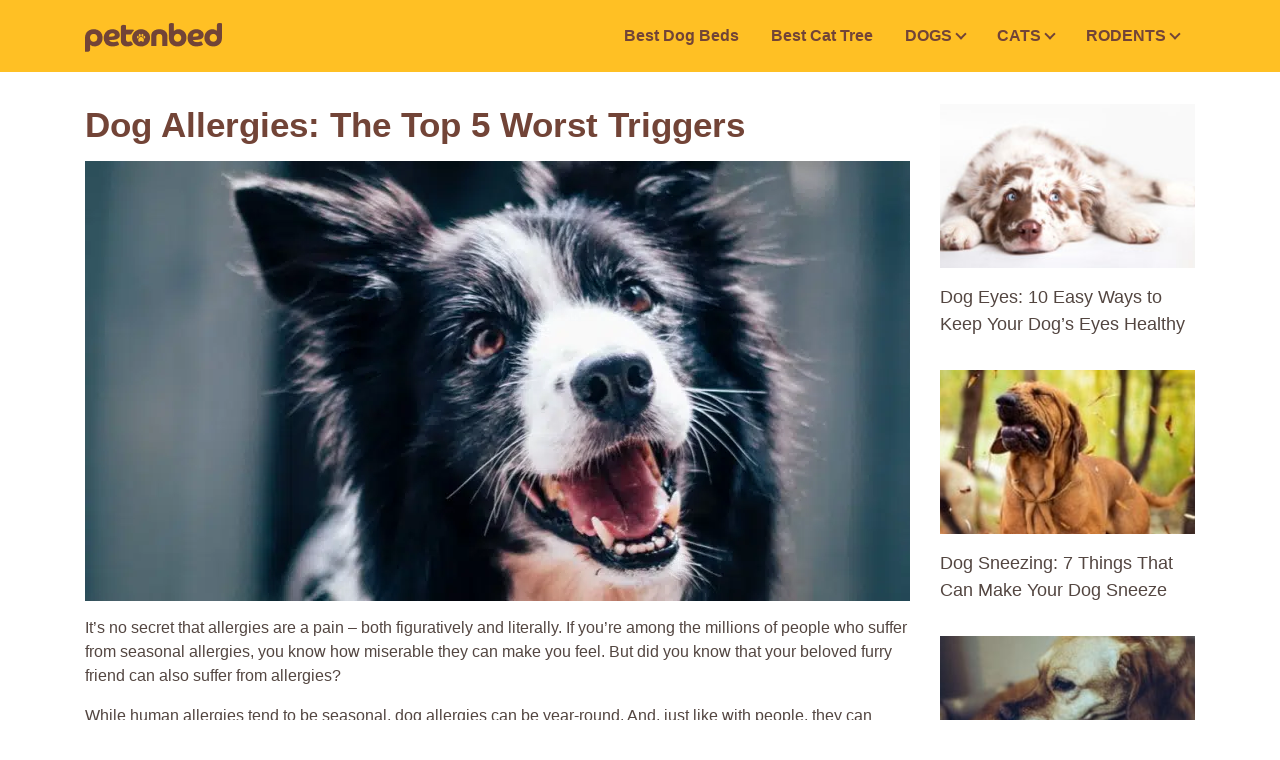

--- FILE ---
content_type: text/html; charset=UTF-8
request_url: https://petonbed.com/dog-allergies-the-top-5-worst-triggers/
body_size: 16817
content:

<!doctype html>
<!--[if !IE]>
<html class="no-js non-ie" lang="en-US"> <![endif]-->
<!--[if IE 7 ]>
<html class="no-js ie7" lang="en-US"> <![endif]-->
<!--[if IE 8 ]>
<html class="no-js ie8" lang="en-US"> <![endif]-->
<!--[if IE 9 ]>
<html class="no-js ie9" lang="en-US"> <![endif]-->
<!--[if gt IE 9]><!-->
<html class="no-js" lang="en-US"> <!--<![endif]-->
<head><meta charset="UTF-8"><script>if(navigator.userAgent.match(/MSIE|Internet Explorer/i)||navigator.userAgent.match(/Trident\/7\..*?rv:11/i)){var href=document.location.href;if(!href.match(/[?&]nowprocket/)){if(href.indexOf("?")==-1){if(href.indexOf("#")==-1){document.location.href=href+"?nowprocket=1"}else{document.location.href=href.replace("#","?nowprocket=1#")}}else{if(href.indexOf("#")==-1){document.location.href=href+"&nowprocket=1"}else{document.location.href=href.replace("#","&nowprocket=1#")}}}}</script><script>class RocketLazyLoadScripts{constructor(){this.triggerEvents=["keydown","mousedown","mousemove","touchmove","touchstart","touchend","wheel"],this.userEventHandler=this._triggerListener.bind(this),this.touchStartHandler=this._onTouchStart.bind(this),this.touchMoveHandler=this._onTouchMove.bind(this),this.touchEndHandler=this._onTouchEnd.bind(this),this.clickHandler=this._onClick.bind(this),this.interceptedClicks=[],window.addEventListener("pageshow",(e=>{this.persisted=e.persisted})),window.addEventListener("DOMContentLoaded",(()=>{this._preconnect3rdParties()})),this.delayedScripts={normal:[],async:[],defer:[]},this.allJQueries=[]}_addUserInteractionListener(e){document.hidden?e._triggerListener():(this.triggerEvents.forEach((t=>window.addEventListener(t,e.userEventHandler,{passive:!0}))),window.addEventListener("touchstart",e.touchStartHandler,{passive:!0}),window.addEventListener("mousedown",e.touchStartHandler),document.addEventListener("visibilitychange",e.userEventHandler))}_removeUserInteractionListener(){this.triggerEvents.forEach((e=>window.removeEventListener(e,this.userEventHandler,{passive:!0}))),document.removeEventListener("visibilitychange",this.userEventHandler)}_onTouchStart(e){"HTML"!==e.target.tagName&&(window.addEventListener("touchend",this.touchEndHandler),window.addEventListener("mouseup",this.touchEndHandler),window.addEventListener("touchmove",this.touchMoveHandler,{passive:!0}),window.addEventListener("mousemove",this.touchMoveHandler),e.target.addEventListener("click",this.clickHandler),this._renameDOMAttribute(e.target,"onclick","rocket-onclick"))}_onTouchMove(e){window.removeEventListener("touchend",this.touchEndHandler),window.removeEventListener("mouseup",this.touchEndHandler),window.removeEventListener("touchmove",this.touchMoveHandler,{passive:!0}),window.removeEventListener("mousemove",this.touchMoveHandler),e.target.removeEventListener("click",this.clickHandler),this._renameDOMAttribute(e.target,"rocket-onclick","onclick")}_onTouchEnd(e){window.removeEventListener("touchend",this.touchEndHandler),window.removeEventListener("mouseup",this.touchEndHandler),window.removeEventListener("touchmove",this.touchMoveHandler,{passive:!0}),window.removeEventListener("mousemove",this.touchMoveHandler)}_onClick(e){e.target.removeEventListener("click",this.clickHandler),this._renameDOMAttribute(e.target,"rocket-onclick","onclick"),this.interceptedClicks.push(e),e.preventDefault(),e.stopPropagation(),e.stopImmediatePropagation()}_replayClicks(){window.removeEventListener("touchstart",this.touchStartHandler,{passive:!0}),window.removeEventListener("mousedown",this.touchStartHandler),this.interceptedClicks.forEach((e=>{e.target.dispatchEvent(new MouseEvent("click",{view:e.view,bubbles:!0,cancelable:!0}))}))}_renameDOMAttribute(e,t,n){e.hasAttribute&&e.hasAttribute(t)&&(event.target.setAttribute(n,event.target.getAttribute(t)),event.target.removeAttribute(t))}_triggerListener(){this._removeUserInteractionListener(this),"loading"===document.readyState?document.addEventListener("DOMContentLoaded",this._loadEverythingNow.bind(this)):this._loadEverythingNow()}_preconnect3rdParties(){let e=[];document.querySelectorAll("script[type=rocketlazyloadscript]").forEach((t=>{if(t.hasAttribute("src")){const n=new URL(t.src).origin;n!==location.origin&&e.push({src:n,crossOrigin:t.crossOrigin||"module"===t.getAttribute("data-rocket-type")})}})),e=[...new Map(e.map((e=>[JSON.stringify(e),e]))).values()],this._batchInjectResourceHints(e,"preconnect")}async _loadEverythingNow(){this.lastBreath=Date.now(),this._delayEventListeners(),this._delayJQueryReady(this),this._handleDocumentWrite(),this._registerAllDelayedScripts(),this._preloadAllScripts(),await this._loadScriptsFromList(this.delayedScripts.normal),await this._loadScriptsFromList(this.delayedScripts.defer),await this._loadScriptsFromList(this.delayedScripts.async);try{await this._triggerDOMContentLoaded(),await this._triggerWindowLoad()}catch(e){}window.dispatchEvent(new Event("rocket-allScriptsLoaded")),this._replayClicks()}_registerAllDelayedScripts(){document.querySelectorAll("script[type=rocketlazyloadscript]").forEach((e=>{e.hasAttribute("src")?e.hasAttribute("async")&&!1!==e.async?this.delayedScripts.async.push(e):e.hasAttribute("defer")&&!1!==e.defer||"module"===e.getAttribute("data-rocket-type")?this.delayedScripts.defer.push(e):this.delayedScripts.normal.push(e):this.delayedScripts.normal.push(e)}))}async _transformScript(e){return await this._littleBreath(),new Promise((t=>{const n=document.createElement("script");[...e.attributes].forEach((e=>{let t=e.nodeName;"type"!==t&&("data-rocket-type"===t&&(t="type"),n.setAttribute(t,e.nodeValue))})),e.hasAttribute("src")?(n.addEventListener("load",t),n.addEventListener("error",t)):(n.text=e.text,t());try{e.parentNode.replaceChild(n,e)}catch(e){t()}}))}async _loadScriptsFromList(e){const t=e.shift();return t?(await this._transformScript(t),this._loadScriptsFromList(e)):Promise.resolve()}_preloadAllScripts(){this._batchInjectResourceHints([...this.delayedScripts.normal,...this.delayedScripts.defer,...this.delayedScripts.async],"preload")}_batchInjectResourceHints(e,t){var n=document.createDocumentFragment();e.forEach((e=>{if(e.src){const i=document.createElement("link");i.href=e.src,i.rel=t,"preconnect"!==t&&(i.as="script"),e.getAttribute&&"module"===e.getAttribute("data-rocket-type")&&(i.crossOrigin=!0),e.crossOrigin&&(i.crossOrigin=e.crossOrigin),n.appendChild(i)}})),document.head.appendChild(n)}_delayEventListeners(){let e={};function t(t,n){!function(t){function n(n){return e[t].eventsToRewrite.indexOf(n)>=0?"rocket-"+n:n}e[t]||(e[t]={originalFunctions:{add:t.addEventListener,remove:t.removeEventListener},eventsToRewrite:[]},t.addEventListener=function(){arguments[0]=n(arguments[0]),e[t].originalFunctions.add.apply(t,arguments)},t.removeEventListener=function(){arguments[0]=n(arguments[0]),e[t].originalFunctions.remove.apply(t,arguments)})}(t),e[t].eventsToRewrite.push(n)}function n(e,t){let n=e[t];Object.defineProperty(e,t,{get:()=>n||function(){},set(i){e["rocket"+t]=n=i}})}t(document,"DOMContentLoaded"),t(window,"DOMContentLoaded"),t(window,"load"),t(window,"pageshow"),t(document,"readystatechange"),n(document,"onreadystatechange"),n(window,"onload"),n(window,"onpageshow")}_delayJQueryReady(e){let t=window.jQuery;Object.defineProperty(window,"jQuery",{get:()=>t,set(n){if(n&&n.fn&&!e.allJQueries.includes(n)){n.fn.ready=n.fn.init.prototype.ready=function(t){e.domReadyFired?t.bind(document)(n):document.addEventListener("rocket-DOMContentLoaded",(()=>t.bind(document)(n)))};const t=n.fn.on;n.fn.on=n.fn.init.prototype.on=function(){if(this[0]===window){function e(e){return e.split(" ").map((e=>"load"===e||0===e.indexOf("load.")?"rocket-jquery-load":e)).join(" ")}"string"==typeof arguments[0]||arguments[0]instanceof String?arguments[0]=e(arguments[0]):"object"==typeof arguments[0]&&Object.keys(arguments[0]).forEach((t=>{delete Object.assign(arguments[0],{[e(t)]:arguments[0][t]})[t]}))}return t.apply(this,arguments),this},e.allJQueries.push(n)}t=n}})}async _triggerDOMContentLoaded(){this.domReadyFired=!0,await this._littleBreath(),document.dispatchEvent(new Event("rocket-DOMContentLoaded")),await this._littleBreath(),window.dispatchEvent(new Event("rocket-DOMContentLoaded")),await this._littleBreath(),document.dispatchEvent(new Event("rocket-readystatechange")),await this._littleBreath(),document.rocketonreadystatechange&&document.rocketonreadystatechange()}async _triggerWindowLoad(){await this._littleBreath(),window.dispatchEvent(new Event("rocket-load")),await this._littleBreath(),window.rocketonload&&window.rocketonload(),await this._littleBreath(),this.allJQueries.forEach((e=>e(window).trigger("rocket-jquery-load"))),await this._littleBreath();const e=new Event("rocket-pageshow");e.persisted=this.persisted,window.dispatchEvent(e),await this._littleBreath(),window.rocketonpageshow&&window.rocketonpageshow({persisted:this.persisted})}_handleDocumentWrite(){const e=new Map;document.write=document.writeln=function(t){const n=document.currentScript,i=document.createRange(),r=n.parentElement;let o=e.get(n);void 0===o&&(o=n.nextSibling,e.set(n,o));const s=document.createDocumentFragment();i.setStart(s,0),s.appendChild(i.createContextualFragment(t)),r.insertBefore(s,o)}}async _littleBreath(){Date.now()-this.lastBreath>45&&(await this._requestAnimFrame(),this.lastBreath=Date.now())}async _requestAnimFrame(){return document.hidden?new Promise((e=>setTimeout(e))):new Promise((e=>requestAnimationFrame(e)))}static run(){const e=new RocketLazyLoadScripts;e._addUserInteractionListener(e)}}RocketLazyLoadScripts.run();</script>
    
    
    <!-- Google tag (gtag.js) -->
    <script type="rocketlazyloadscript" async src="https://www.googletagmanager.com/gtag/js?id=G-ZLWG480ZKY"></script>
    <script type="rocketlazyloadscript">
        window.dataLayer = window.dataLayer || [];
        function gtag(){dataLayer.push(arguments);}
        gtag('js', new Date());

        gtag('config', 'G-ZLWG480ZKY');
    </script>

    <meta name="viewport" content="width=device-width, initial-scale=1">
    <link rel="apple-touch-icon" sizes="57x57" href="/wp-content/uploads/apple-icon-57x57.png">
    <link rel="apple-touch-icon" sizes="60x60" href="/wp-content/uploads/apple-icon-60x60.png">
    <link rel="apple-touch-icon" sizes="72x72" href="/wp-content/uploads/apple-icon-72x72.png">
    <link rel="apple-touch-icon" sizes="76x76" href="/wp-content/uploads/apple-icon-76x76.png">
    <link rel="apple-touch-icon" sizes="114x114" href="/wp-content/uploads/apple-icon-114x114.png">
    <link rel="apple-touch-icon" sizes="120x120" href="/wp-content/uploads/apple-icon-120x120.png">
    <link rel="apple-touch-icon" sizes="144x144" href="/wp-content/uploads/apple-icon-144x144.png">
    <link rel="apple-touch-icon" sizes="152x152" href="/wp-content/uploads/apple-icon-152x152.png">
    <link rel="apple-touch-icon" sizes="180x180" href="/wp-content/uploads/apple-icon-180x180.png">
    <link rel="icon" type="image/png" sizes="192x192"  href="/wp-content/uploads/android-icon-192x192.png">
    <link rel="icon" type="image/png" sizes="32x32" href="/wp-content/uploads/favicon-32x32.png">
    <link rel="icon" type="image/png" sizes="96x96" href="/wp-content/uploads/favicon-96x96.png">
    <link rel="icon" type="image/png" sizes="16x16" href="/wp-content/uploads/favicon-16x16.png">
    <link rel="manifest" href="/manifest.json">
    <meta name="msapplication-TileColor" content="#ffffff">
    <meta name="msapplication-TileImage" content="/wp-content/uploads//ms-icon-144x144.png">
    <meta name="theme-color" content="#ffffff">
    <meta name='robots' content='index, follow, max-image-preview:large, max-snippet:-1, max-video-preview:-1' />
<!-- Hubbub v.2.20.0 https://morehubbub.com/ -->
<meta property="og:locale" content="en_US" />
<meta property="og:type" content="article" />
<meta property="og:title" content="Dog Allergies: The Top 5 Worst Triggers" />
<meta property="og:description" content="This article takes a deep dive into the worst triggers of dog allergies. Buckle up and make sure your beloved pet is safe!" />
<meta property="og:url" content="https://petonbed.com/dog-allergies-the-top-5-worst-triggers/" />
<meta property="og:site_name" content="Pet on Bed" />
<meta property="og:updated_time" content="2022-08-04T16:45:33+00:00" />
<meta property="article:published_time" content="2022-08-03T19:36:10+00:00" />
<meta property="article:modified_time" content="2022-08-04T16:45:33+00:00" />
<meta name="twitter:card" content="summary_large_image" />
<meta name="twitter:title" content="Dog Allergies: The Top 5 Worst Triggers" />
<meta name="twitter:description" content="This article takes a deep dive into the worst triggers of dog allergies. Buckle up and make sure your beloved pet is safe!" />
<meta property="og:image" content="https://petonbed.com/wp-content/uploads/fb-48.jpg" />
<meta name="twitter:image" content="https://petonbed.com/wp-content/uploads/fb-48.jpg" />
<meta property="og:image:width" content="984" />
<meta property="og:image:height" content="572" />
<!-- Hubbub v.2.20.0 https://morehubbub.com/ -->

	<!-- This site is optimized with the Yoast SEO plugin v22.3 - https://yoast.com/wordpress/plugins/seo/ -->
	<title>Dog Allergies: The Top 5 Worst Triggers &#8226; Pet on Bed</title><link rel="stylesheet" href="https://petonbed.com/wp-content/cache/min/1/bc4443494a07742b7465696e5a46e3a4.css" media="all" data-minify="1" />
	<meta name="description" content="This article takes a deep dive into the worst triggers of dog allergies. Buckle up and make sure your beloved pet is safe!" />
	<link rel="canonical" href="https://petonbed.com/dog-allergies-the-top-5-worst-triggers/" />
	<meta name="author" content="PetOnBed" />
	<meta name="twitter:label1" content="Written by" />
	<meta name="twitter:data1" content="PetOnBed" />
	<meta name="twitter:label2" content="Est. reading time" />
	<meta name="twitter:data2" content="8 minutes" />
	<script type="application/ld+json" class="yoast-schema-graph">{"@context":"https://schema.org","@graph":[{"@type":"Article","@id":"https://petonbed.com/dog-allergies-the-top-5-worst-triggers/#article","isPartOf":{"@id":"https://petonbed.com/dog-allergies-the-top-5-worst-triggers/"},"author":{"name":"PetOnBed","@id":"https://petonbed.com/#/schema/person/bf856b2ba4d2de3ee4ff4c49a9589621"},"headline":"Dog Allergies: The Top 5 Worst Triggers","datePublished":"2022-08-03T19:36:10+00:00","dateModified":"2022-08-04T16:45:33+00:00","mainEntityOfPage":{"@id":"https://petonbed.com/dog-allergies-the-top-5-worst-triggers/"},"wordCount":1498,"commentCount":0,"publisher":{"@id":"https://petonbed.com/#organization"},"image":{"@id":"https://petonbed.com/dog-allergies-the-top-5-worst-triggers/#primaryimage"},"thumbnailUrl":"https://petonbed.com/wp-content/uploads/dat5wt-1.jpg","articleSection":["Dogs"],"inLanguage":"en-US","potentialAction":[{"@type":"CommentAction","name":"Comment","target":["https://petonbed.com/dog-allergies-the-top-5-worst-triggers/#respond"]}]},{"@type":"WebPage","@id":"https://petonbed.com/dog-allergies-the-top-5-worst-triggers/","url":"https://petonbed.com/dog-allergies-the-top-5-worst-triggers/","name":"Dog Allergies: The Top 5 Worst Triggers &#8226; Pet on Bed","isPartOf":{"@id":"https://petonbed.com/#website"},"primaryImageOfPage":{"@id":"https://petonbed.com/dog-allergies-the-top-5-worst-triggers/#primaryimage"},"image":{"@id":"https://petonbed.com/dog-allergies-the-top-5-worst-triggers/#primaryimage"},"thumbnailUrl":"https://petonbed.com/wp-content/uploads/dat5wt-1.jpg","datePublished":"2022-08-03T19:36:10+00:00","dateModified":"2022-08-04T16:45:33+00:00","description":"This article takes a deep dive into the worst triggers of dog allergies. Buckle up and make sure your beloved pet is safe!","breadcrumb":{"@id":"https://petonbed.com/dog-allergies-the-top-5-worst-triggers/#breadcrumb"},"inLanguage":"en-US","potentialAction":[{"@type":"ReadAction","target":["https://petonbed.com/dog-allergies-the-top-5-worst-triggers/"]}]},{"@type":"ImageObject","inLanguage":"en-US","@id":"https://petonbed.com/dog-allergies-the-top-5-worst-triggers/#primaryimage","url":"https://petonbed.com/wp-content/uploads/dat5wt-1.jpg","contentUrl":"https://petonbed.com/wp-content/uploads/dat5wt-1.jpg","width":825,"height":440},{"@type":"BreadcrumbList","@id":"https://petonbed.com/dog-allergies-the-top-5-worst-triggers/#breadcrumb","itemListElement":[{"@type":"ListItem","position":1,"name":"Home","item":"https://petonbed.com/"},{"@type":"ListItem","position":2,"name":"Dogs","item":"https://petonbed.com/dogs/"},{"@type":"ListItem","position":3,"name":"Dog Allergies: The Top 5 Worst Triggers"}]},{"@type":"WebSite","@id":"https://petonbed.com/#website","url":"https://petonbed.com/","name":"Pet on Bed","description":"","publisher":{"@id":"https://petonbed.com/#organization"},"potentialAction":[{"@type":"SearchAction","target":{"@type":"EntryPoint","urlTemplate":"https://petonbed.com/?s={search_term_string}"},"query-input":"required name=search_term_string"}],"inLanguage":"en-US"},{"@type":"Organization","@id":"https://petonbed.com/#organization","name":"Pet on Bed","url":"https://petonbed.com/","logo":{"@type":"ImageObject","inLanguage":"en-US","@id":"https://petonbed.com/#/schema/logo/image/","url":"https://petonbed.com/wp-content/uploads/2019/04/petonbed.png","contentUrl":"https://petonbed.com/wp-content/uploads/2019/04/petonbed.png","width":137,"height":29,"caption":"Pet on Bed"},"image":{"@id":"https://petonbed.com/#/schema/logo/image/"},"sameAs":["https://www.facebook.com/petonbed/","https://twitter.com/petonbed","https://www.pinterest.com/petonbed/"]},{"@type":"Person","@id":"https://petonbed.com/#/schema/person/bf856b2ba4d2de3ee4ff4c49a9589621","name":"PetOnBed"}]}</script>
	<!-- / Yoast SEO plugin. -->



<meta name="hubbub-info" description="Hubbub Pro 2.20.0"><style type="text/css"></style><link rel="icon" href="https://petonbed.com/wp-content/uploads/2019/04/Subtract-60x60.png" sizes="32x32" />
<link rel="icon" href="https://petonbed.com/wp-content/uploads/2019/04/Subtract.png" sizes="192x192" />
<link rel="apple-touch-icon" href="https://petonbed.com/wp-content/uploads/2019/04/Subtract.png" />
<meta name="msapplication-TileImage" content="https://petonbed.com/wp-content/uploads/2019/04/Subtract.png" />
<noscript><style id="rocket-lazyload-nojs-css">.rll-youtube-player, [data-lazy-src]{display:none !important;}</style></noscript>    
    </head>

<body class="post-template-default single single-post postid-5822 single-format-standard has-grow-sidebar">
<div id="page" class="hfeed site">

    <header id="masthead" class="site-header" role="banner">
        <div class="container">
            <nav role="navigation" class="navbar navbar-expand-md">
                <div id="logo" class="logo navbar-brand">
                    <a href="https://petonbed.com/"><img src="data:image/svg+xml,%3Csvg%20xmlns='http://www.w3.org/2000/svg'%20viewBox='0%200%20137%2029'%3E%3C/svg%3E" height="29" width="137" alt="Pet on Bed" data-lazy-src="//petonbed.com/wp-content/uploads/2019/04/petonbed.png"/><noscript><img src="//petonbed.com/wp-content/uploads/2019/04/petonbed.png" height="29" width="137" alt="Pet on Bed"/></noscript></a>
                </div>
                <button class="navbar-toggler" type="button" data-toggle="collapse" data-target="#primary-m" aria-controls="primary-m" aria-expanded="false" aria-label="Toggle menu">
                    <span class="navbar-toggler-icon"></span>
                </button>
                <div id="primary-m" class="collapse navbar-collapse"><ul id="menu-main" class="navbar-nav ml-auto"><li id="menu-item-5456" class="menu-item menu-item-type-post_type menu-item-object-page menu-item-5456 nav-item"><a href="https://petonbed.com/best-dog-bed/" class="nav-link">Best Dog Beds</a></li>
<li id="menu-item-5634" class="menu-item menu-item-type-post_type menu-item-object-page menu-item-5634 nav-item"><a href="https://petonbed.com/best-cat-trees/" class="nav-link">Best Cat Tree</a></li>
<li id="menu-item-19" class="menu-item menu-item-type-custom menu-item-object-custom menu-item-has-children menu-item-19 nav-item dropdown"><a href="#" class="nav-link dropdown-toggle" data-toggle="dropdown">DOGS</a>
<div class="dropdown-menu">
<a href="https://petonbed.com/best-dog-bed/" class=" dropdown-item">Top 10 Dog Beds</a><a href="https://petonbed.com/best-dog-collars/" class=" dropdown-item">Best Dog Collars</a><a href="https://petonbed.com/best-dog-leashes/" class=" dropdown-item">Best Dog Leashes</a><a href="https://petonbed.com/top-dog-flea-collars/" class=" dropdown-item">Dog Flea Collar Reviews</a><a href="https://petonbed.com/best-flea-shampoos-for-dogs/" class=" dropdown-item">Flea Shampoos for Dogs</a><a href="https://petonbed.com/best-toothpastes-for-dogs/" class=" dropdown-item">Toothpastes for Dogs</a><a href="https://petonbed.com/best-dog-crate/" class=" dropdown-item">Best Dog Crates</a><a href="https://petonbed.com/best-dog-pet-doors/" class=" dropdown-item">Dog Pet Doors</a><a href="https://petonbed.com/best-dog-litter-box/" class=" dropdown-item">Dog Litter Boxes</a><a href="https://petonbed.com/best-dog-nail-grinders/" class=" dropdown-item">Dog Nail Grinders</a><a href="https://petonbed.com/dogs/breeds/" class=" dropdown-item">Dog Breeds</a></div>
</li>
<li id="menu-item-141" class="menu-item menu-item-type-custom menu-item-object-custom menu-item-has-children menu-item-141 nav-item dropdown"><a href="#" class="nav-link dropdown-toggle" data-toggle="dropdown">CATS</a>
<div class="dropdown-menu">
<a href="https://petonbed.com/best-cat-litter-box/" class=" dropdown-item">Top Cat Litter Boxes</a><a href="https://petonbed.com/best-cat-beds/" class=" dropdown-item">Top Rated Cat Beds</a><a href="https://petonbed.com/best-cat-trees/" class=" dropdown-item">Best Cat Tree Condo</a><a href="https://petonbed.com/cats-flea-collar/" class=" dropdown-item">Best Cats Flea Collar</a><a href="https://petonbed.com/best-cat-shampoos/" class=" dropdown-item">Best Cat Shampoos</a><a href="https://petonbed.com/best-cat-brush/" class=" dropdown-item">Best Cat Brush</a><a href="https://petonbed.com/best-cat-harnesses/" class=" dropdown-item">Best Cat Harnesses</a><a href="https://petonbed.com/best-cat-backpacks/" class=" dropdown-item">Best Cat Backpacks</a><a href="https://petonbed.com/cats/breeds-cats/" class=" dropdown-item">Cat Breeds</a></div>
</li>
<li id="menu-item-142" class="menu-item menu-item-type-custom menu-item-object-custom menu-item-has-children menu-item-142 nav-item dropdown"><a href="#" class="nav-link dropdown-toggle" data-toggle="dropdown">RODENTS</a>
<div class="dropdown-menu">
<a href="https://petonbed.com/best-indoor-rabbit-cages/" class=" dropdown-item">Indoor Rabbit Cages</a><a href="https://petonbed.com/guinea-pigs-cage/" class=" dropdown-item">Guinea Pig’s Cages</a><a href="https://petonbed.com/best-hamster-cages/" class=" dropdown-item">Top 5 Hamster Cages</a><a href="https://petonbed.com/rat-cages/" class=" dropdown-item">Best Rat Cages</a><a href="https://petonbed.com/best-chinchilla-cages/" class=" dropdown-item">Top 6 Chinchilla Cages</a><a href="https://petonbed.com/ferret-cages/" class=" dropdown-item">Best Ferret Cage</a><a href="https://petonbed.com/indoor-rabbit-breeds/" class=" dropdown-item">Indoor Rabbit Breeds</a></div>
</li>
</ul></div>            </nav>
        </div>
    </header><!-- #masthead -->

    <div id="content" class="site-content">

                        <div class="container main-content-area">
            <div class="row side-pull-left">
                <div class="main-content-inner col-sm-12 col-md-9">
                                        

	<div id="primary" class="content-area">
		<main id="main" class="site-main" role="main">

		
			
<article id="post-5822" class="post-5822 post type-post status-publish format-standard has-post-thumbnail category-dogs grow-content-body">
		<div class="post-inner-content">
		<header class="entry-header page-header">

			<h1 class="entry-title ">Dog Allergies: The Top 5 Worst Triggers</h1>

		</header><!-- .entry-header -->

		<div class="entry-content">
			<span id="dpsp-post-content-markup" data-image-pin-it="true"></span><center style="height:0;overflow:hidden;padding-top:53.33%;position:relative;margin:15px 0"><picture decoding="async" style="position:absolute !important;display:block;max-height:100%;left:0;right:0;top:0;margin:auto" data-pin-media="https://petonbed.com/wp-content/uploads/dat5wt-1.jpg">
<source type="image/webp" srcset="https://petonbed.com/wp-content/uploads/dat5wt-1.jpg.webp"/>
<img decoding="async" src="https://petonbed.com/wp-content/uploads/dat5wt-1.jpg" alt="happy border collie" data-pin-media="https://petonbed.com/wp-content/uploads/dat5wt-1.jpg"/>
</picture>
</center>

<p>It&rsquo;s no secret that allergies are a pain &ndash; both figuratively and literally. If you&rsquo;re among the millions of people who suffer from seasonal allergies, you know how miserable they can make you feel. But did you know that your beloved furry friend can also suffer from allergies?</p>

<p>While human allergies tend to be seasonal, dog allergies can be year-round. And, just like with people, they can range from mild to severe. The good news is that, even though your pup can&rsquo;t tell you when they&rsquo;re feeling under the weather, there are some telltale signs to look out for.</p>

<p>The most common symptom of allergies in dogs is itching, which can present itself as incessant scratching, chewing, or licking. If your dog is constantly itching, it&rsquo;s important to take them to the vet to rule out other possible causes, like fleas, before assuming it&rsquo;s an allergy.</p>

<p>Other common symptoms of allergies in dogs include:</p>

<ul class="colored">
    <li>Hot spots (lesions that are red, moist, and inflamed)</li>
    <li>Excessive shedding</li>
    <li>Ear infections</li>
    <li>Gastrointestinal issues like vomiting or diarrhea</li>
    <li>Respiratory problems like sneezing or wheezing</li>
</ul>

<p>If your dog is experiencing any of these symptoms, it&rsquo;s time to take them to the vet for a check-up. Once you&rsquo;ve ruled out other possible causes of their symptoms, your vet can help you figure out if your pup is allergic to something in their environment.</p>

<p>There are a few different types of allergies that can affect dogs, but the most common are <strong>food allergies, environmental allergies</strong> (also called atopic dermatitis), and <strong>contact allergies</strong>. Let&rsquo;s take a closer look at each of these.</p>

<ul class="colored">
    <li>Food allergies</li>
    <li>Environmental allergies</li>
    <li>Contact allergies</li>
</ul>

<h2 class="h3">Food Allergies</h2>

<p>Just like people, <strong>dogs can be allergic to certain foods</strong>. The <a href="https://www.ncbi.nlm.nih.gov/pmc/articles/PMC4710035/">most common</a> food allergens for dogs are proteins, like beef, chicken, lamb, and fish. Grains like wheat, corn, and soy are also common triggers.</p>

<p>If your dog has a food allergy, the symptoms will usually show up within a few hours to a few days after eating the offending food. In some cases, the symptoms may not appear for weeks or even months.</p>

<h2 class="h3">Environmental Allergies</h2>

<p>Environmental allergies, also called atopic dermatitis, are <strong>the most common type of allergy in dogs</strong>. These allergies are usually caused by pollen, mold, dust mites, or other airborne irritants.</p>

<p>Environmental allergies can be seasonal or year-round, depending on the trigger. For example, if your dog is allergic to pollen, their symptoms will likely worsen during peak pollen season. On the other hand, if they&rsquo;re allergic to dust mites, their symptoms will be present year-round.</p>

<h2 class="h3">Contact Allergies</h2>

<p>Contact allergies are <strong>less common than food and environmental allergies</strong>, but they can still affect some dogs. These allergies are caused by contact with a certain substance, like certain chemicals, fabrics, or plants.</p>

<p>If your dog has a contact allergy, their symptoms will usually appear within minutes to hours after coming into contact with the trigger. In some cases, the symptoms may not appear for days or even weeks.</p>

<h2>Top Five Worst Allergy Triggers for Dogs</h2>

<p>Now that you know a little bit more about the different types of allergies that can affect dogs, let&rsquo;s take a look at the top five worst triggers.</p>

<ol>
    <li>Pollen</li>
    <li>Mold</li>
    <li>Dust mites</li>
    <li>Fleas</li>
    <li>Food</li>
</ol>

<h3 class="h5">1. Pollen</h3>

<p>Pollen is one of the <a href="https://www.niehs.nih.gov/health/topics/agents/allergens/pets/index.cfm">most common</a> environmental allergens that affect dogs. If your pup is allergic to pollen, they&rsquo;ll likely have symptoms like <strong>itchiness, sneezing, and runny eyes</strong>.</p>

<p>Pollen allergies can be seasonal or year-round, depending on the type of pollen your dog is allergic to. For example, tree pollen is typically worst in the spring, while grass pollen is usually worst in the summer and fall.</p>

<p>Another thing you should know about pollen is that it can be transported long distances by the wind, so your dog doesn&rsquo;t even have to be outside to be affected.</p>

<h3 class="h5">2. Mold</h3>

<picture decoding="async" style="margin: 15px 0;" data-pin-media="https://petonbed.com/wp-content/uploads/dat5wt-2.jpg">
<source type="image/webp" data-lazy-srcset="https://petonbed.com/wp-content/uploads/dat5wt-2.jpg.webp" srcset="data:image/svg+xml,%3Csvg%20xmlns=&#039;http://www.w3.org/2000/svg&#039;%20viewBox=&#039;0%200%200%200&#039;%3E%3C/svg%3E"/>
<img decoding="async" src="data:image/svg+xml,%3Csvg%20xmlns=&#039;http://www.w3.org/2000/svg&#039;%20viewBox=&#039;0%200%200%200&#039;%3E%3C/svg%3E" alt="Mold" data-pin-media="https://petonbed.com/wp-content/uploads/dat5wt-2.jpg" data-lazy-src="https://petonbed.com/wp-content/uploads/dat5wt-2.jpg"/>
</picture>
<noscript><picture decoding="async" style="margin: 15px 0;" data-pin-media="https://petonbed.com/wp-content/uploads/dat5wt-2.jpg">
<source type="image/webp" srcset="https://petonbed.com/wp-content/uploads/dat5wt-2.jpg.webp"/>
<img decoding="async" src="https://petonbed.com/wp-content/uploads/dat5wt-2.jpg" alt="Mold" data-pin-media="https://petonbed.com/wp-content/uploads/dat5wt-2.jpg"/>
</picture>
</noscript>

<p>Mold is another common environmental allergen that can affect dogs. If your dog is allergic to mold, they may have symptoms like <strong>itchiness, sneezing, coughing, and difficulty breathing</strong>.</p>

<p>Mold allergies can be year-round or seasonal, depending on the type of mold your dog is allergic to. For example, indoor mold spores are usually present year-round, while outdoor mold spores are usually worst in the spring and fall.</p>

<p>Mold is often found in damp, humid places, so it&rsquo;s important to keep your dog away from any areas that may be harboring mold spores. This includes places like basements, garages, and storage sheds.</p>

<h3 class="h5">3. Dust Mites</h3>

<p>Dust mites are tiny creatures that live in dust and other tiny particles. If your dog is allergic to dust mites, they may have symptoms like <strong>itchiness, sneezing, and runny eyes</strong>.</p>

<p>Dust mite allergies are usually year-round, since dust mites are present indoors and outdoors. However, their symptoms may be worse in the winter when people spend more time indoors.</p>

<p>Also, dust mites are often found in bedding, so it&rsquo;s important to wash your dog&rsquo;s bedding regularly in hot water to kill any dust mites that may be present.</p>

<h3 class="h5">4. Fleas</h3>

<picture decoding="async" style="margin: 15px 0;" data-pin-media="https://petonbed.com/wp-content/uploads/dat5wt-3.jpg">
<source type="image/webp" data-lazy-srcset="https://petonbed.com/wp-content/uploads/dat5wt-3.jpg.webp" srcset="data:image/svg+xml,%3Csvg%20xmlns=&#039;http://www.w3.org/2000/svg&#039;%20viewBox=&#039;0%200%200%200&#039;%3E%3C/svg%3E"/>
<img decoding="async" src="data:image/svg+xml,%3Csvg%20xmlns=&#039;http://www.w3.org/2000/svg&#039;%20viewBox=&#039;0%200%200%200&#039;%3E%3C/svg%3E" alt="Flea" data-pin-media="https://petonbed.com/wp-content/uploads/dat5wt-3.jpg" data-lazy-src="https://petonbed.com/wp-content/uploads/dat5wt-3.jpg"/>
</picture>
<noscript><picture decoding="async" style="margin: 15px 0;" data-pin-media="https://petonbed.com/wp-content/uploads/dat5wt-3.jpg">
<source type="image/webp" srcset="https://petonbed.com/wp-content/uploads/dat5wt-3.jpg.webp"/>
<img decoding="async" src="https://petonbed.com/wp-content/uploads/dat5wt-3.jpg" alt="Flea" data-pin-media="https://petonbed.com/wp-content/uploads/dat5wt-3.jpg"/>
</picture>
</noscript>

<p>Fleas are small insects that bite animals to feed on their blood. If your dog is allergic to flea bites, they may have symptoms like <strong>itching, biting, and hot spots</strong>.</p>

<p>Flea allergies are usually seasonal, since fleas are most common in the warmer months. However, if your dog lives in an area with a warm climate, they may have flea allergies year-round.</p>

<p>Another thing to keep in mind is that fleas can often be found in grassy or wooded areas, so it&rsquo;s important to keep your dog away from these areas if possible. Make sure to find the best shampoo for fleas <a href="https://petonbed.com/best-flea-shampoos-for-dogs/">if your dog is infected</a>.</p>

<h3 class="h5">5. Food</h3>

<p>Food allergies are less common than environmental and contact allergies, but they can still affect some dogs. The most common food allergens for dogs are <strong>proteins, like beef, chicken, lamb, and fish</strong>. Grains like wheat, corn, and soy are also common triggers.</p>

<p>If your dog has a food allergy, the symptoms will usually show up within a few hours to a few days after eating the offending food. In some cases, the symptoms may not appear for weeks or even months.</p>

<p>Also, it&rsquo;s important to know that food allergies can be very serious, so if you think your dog may have a food allergy, it&rsquo;s important to talk to your veterinarian so you can <a href="https://dogfoodheaven.com/food/health/allergies/">find the right food</a>. They can help you figure out if your dog has a food allergy and how to best manage it.</p>

<h2>Treating Allergies in Dogs</h2>

<p>If your dog has allergies, there are a few things you can do to help them feel better.</p>

<p>First, if your dog has seasonal allergies, you can try to avoid their triggers by keeping them indoors during peak allergy season. This may not be possible if your dog is allergic to something like pollen, but it can help if they&rsquo;re allergic to dust mites or fleas. Flea collars can <a href="https://petonbed.com/top-dog-flea-collars/">also be helpful</a>.</p>

<p>Second, you can give your dog antihistamines to help relieve their symptoms. Antihistamines work by blocking the histamine response, which helps to reduce itching, sneezing, and runny eyes.</p>

<p>Third, if your dog has a food allergy, you can try switching them to a hypoallergenic diet. Hypoallergenic diets are made with ingredients that are less likely to trigger allergies.</p>

<p>Finally, if your dog&rsquo;s allergies are severe, you may need to give them corticosteroids to help relieve their symptoms. Corticosteroids work by reducing inflammation and swelling. They can be given orally, topically, or by injection.</p>

<h2>Dog Allergies Treatment Checklist</h2>

<p>If your dog has allergies, there are a few things you can do to help them feel better. Here&rsquo;s a checklist of things you can do:</p>

<ul class="colored">
    <li>Keep your dog indoors during peak allergy season.</li>
    <li>Give your dog antihistamines.</li>
    <li>Switch your dog to a hypoallergenic diet.</li>
    <li>Give your dog corticosteroids.</li>
</ul>

<p>Do you think your dog may have allergies? Check out this quiz to find out.</p>

<ol>
    <li>Does your dog itch or scratch more than normal?</li>
    <li>Does your dog have a runny nose or watery eyes?</li>
    <li>Does your dog sneeze or cough more than normal?</li>
    <li>Does your dog have hot spots or bald patches?</li>
    <li>Does your dog seem withdrawn or tired?</li>
    <li>Does your dog seem uncomfortable or in pain?</li>
    <li>Has your dog&rsquo;s appetite changed?</li>
    <li>Has your dog&rsquo;s weight changed?</li>
    <li>Are you seeing any other changes in your dog&rsquo;s behavior or appearance?</li>
</ol>

<p>If you answered yes to any of these questions, your dog may have allergies. Talk to your vet about the best way to treat your dog&rsquo;s allergies. Don&rsquo;t hesitate to reach out because it can make a world of difference in the treatment process.</p>

<p>With the right treatment, your dog can live a happy and healthy life, even with allergies. We hope this article has been helpful in giving you some information about dog allergies and how to treat them. Stay safe and healthy, everyone!</p>
					</div><!-- .entry-content -->

		<footer class="entry-meta">
            <span class="posted-on pull-right"><time class="entry-date updated" datetime="2022-08-04T16:45:33+00:00">August 4, 2022</time></span>
	    	
		</footer><!-- .entry-meta -->
	</div>

	
</article><!-- #post-## -->

            	<nav class="navigation post-navigation" role="navigation">
		<div class="nav-links">
			<div class="nav-previous"><a href="https://petonbed.com/feeding-and-diet-tips-for-your-new-puppy/" rel="prev"><span>&#10094;</span> 10 Feeding and Diet Tips for Your New Puppy</a></div><div class="nav-next"><a href="https://petonbed.com/10-tips-for-keeping-your-home-clean-with-a-dog/" rel="next">10 Tips for Keeping Your Home Clean With a Dog <span>&#10095;</span></a></div>		</div><!-- .nav-links -->
	</nav><!-- .navigation -->
	
			<div id="comments">
    



	<div id="respond" class="comment-respond">
		<h3 id="reply-title" class="comment-reply-title">Leave a Reply <small><a rel="nofollow" id="cancel-comment-reply-link" href="/dog-allergies-the-top-5-worst-triggers/#respond" style="display:none;">Cancel reply</a></small></h3><form action="https://petonbed.com/wp-comments-post.php" method="post" id="commentform" class="comment-form" name="commentForm" onsubmit="return validateForm();" novalidate><p class="comment-notes"><span id="email-notes">Your email address will not be published.</span> <span class="required-field-message">Required fields are marked <span class="required">*</span></span></p><div class="form-group"><label for="comment">Comment</label><span>*</span><textarea id="comment" class="form-control" name="comment" rows="3" aria-required="true"></textarea><p id="d3" class="text-danger"></p></div><div class="form-group"><label for="author">Name</label> <span>*</span><input id="author" name="author" class="form-control" type="text" value="" size="30" aria-required='true' /><p id="d1" class="text-danger"></p></div>
<div class="form-group"><label for="email">Email</label> <span>*</span><input id="email" name="email" class="form-control" type="text" value="" size="30" aria-required='true' /><p id="d2" class="text-danger"></p></div>

<p class="aiowps-captcha hide-when-displaying-tfa-input"><label for="aiowps-captcha-answer">Please enter an answer in digits:</label><div class="aiowps-captcha-equation hide-when-displaying-tfa-input"><strong>5 &#43; 2 = <input type="hidden" name="aiowps-captcha-string-info" class="aiowps-captcha-string-info" value="x0xwl2gjru" /><input type="hidden" name="aiowps-captcha-temp-string" class="aiowps-captcha-temp-string" value="1744304609" /><input type="text" size="2" class="aiowps-captcha-answer" name="aiowps-captcha-answer" value="" autocomplete="off" /></strong></div></p><p class="form-submit"><input name="submit" type="submit" id="submit" class="btn btn-default" value="Post Comment" /> <input type='hidden' name='comment_post_ID' value='5822' id='comment_post_ID' />
<input type='hidden' name='comment_parent' id='comment_parent' value='0' />
</p> <p class="comment-form-aios-antibot-keys"><input type="hidden" name="vjhdjqgy" value="6y5q923vjsl6" ><input type="hidden" name="bceweo6l" value="34jzh19t7v4n" ><input type="hidden" name="2njxxzmw" value="pj22wiepselj" ></p></form>	</div><!-- #respond -->
	
<script type="rocketlazyloadscript">
    /* basic javascript form validation */
    function validateForm() {
        var form 	=  document.forms["commentForm"];
        x 		= form["author"].value,
            y 		= form["email"].value,
            z 		= form["comment"].value,
            flag 	= true,
            d1 		= document.getElementById("d1"),
            d2 		= document.getElementById("d2"),
            d3 		= document.getElementById("d3");

        if (x == null || x == "") {
            d1.innerHTML = "Name is required";
            z = false;
        } else {
            d1.innerHTML = "";
        }

        if (y == null || y == "") {
            d2.innerHTML = "Email is required";
            z = false;
        } else {
            d2.innerHTML = "";
        }

        if (z == null || z == "") {
            d3.innerHTML = "Comment is required";
            z = false;
        } else {
            d3.innerHTML = "";
        }

        if (z == false) {
            return false;
        }

    }
</script>


</div>
		
		</main><!-- #main -->
	</div><!-- #primary -->

</div>
<div id="secondary" class="widget-area col-sm-12 col-md-3" role="complementary">

            <nav class="well">
            <ul class="related-p">
                                    <li>
                        <a href="https://petonbed.com/easy-ways-to-keep-your-dogs-eyes-healthy/" rel="bookmark">
                            <div data-bg="https://petonbed.com/wp-content/uploads/dogeyes1-1-300x160.jpg" class="related-p-img rocket-lazyload" style=""></div>
                            <div>Dog Eyes: 10 Easy Ways to Keep Your Dog&#8217;s Eyes Healthy</div>
                        </a>
                    </li>

                                    <li>
                        <a href="https://petonbed.com/dog-sneezing/" rel="bookmark">
                            <div data-bg="https://petonbed.com/wp-content/uploads/Dog-Sneezing-825-300x145.jpg" class="related-p-img rocket-lazyload" style=""></div>
                            <div>Dog Sneezing: 7 Things That Can Make Your Dog Sneeze</div>
                        </a>
                    </li>

                                    <li>
                        <a href="https://petonbed.com/top-dog-flea-collars/" rel="bookmark">
                            <div data-bg="https://petonbed.com/wp-content/uploads/dog-flea-collar-header-300x169.jpg" class="related-p-img rocket-lazyload" style=""></div>
                            <div>Top 6 Best Dog Flea Collar Reviews for 2024</div>
                        </a>
                    </li>

                            </ul>
        </nav>
    
    

    

    <div id="main-sidebar" class="well">
                    </div>

</div><!-- #secondary -->
		</div><!-- close .row -->
	</div><!-- close .container -->
</div><!-- close .site-content -->

	<div id="footer-area">
		<!--<div class="container footer-inner">
			<div class="row">
							</div>
		</div>-->
		<footer id="colophon" class="site-footer">
            <div class="container">
                <div class="row">
                    <div class="col-lg-2 col-md-4">
                        <div style="line-height:42px;font-weight:bold">COMPANY</div>
                        <nav>
                            <ul id="menu-footer-menu" class="nav footer-nav clearfix"><li id="menu-item-109" class="menu-item menu-item-type-post_type menu-item-object-page menu-item-109"><a href="https://petonbed.com/contact-us/">Contact Us</a></li>
<li id="menu-item-161" class="menu-item menu-item-type-post_type menu-item-object-page menu-item-161"><a href="https://petonbed.com/about-us/">About Us</a></li>
<li id="menu-item-166" class="menu-item menu-item-type-post_type menu-item-object-page menu-item-privacy-policy menu-item-166"><a rel="privacy-policy" href="https://petonbed.com/privacy-policy/">Privacy Policy</a></li>
<li id="menu-item-5479" class="menu-item menu-item-type-post_type menu-item-object-page menu-item-5479"><a href="https://petonbed.com/scholarship-opportunity/">Scholarship</a></li>
</ul>                        </nav>
                    </div>
                    <div class="col-lg-2 col-md-4">
                        <div style="line-height:42px;font-weight:bold">ARTICLES</div>
                        <nav role="navigation">
                            <ul class="nav footer-nav">
                                <li><a class="menu-item" href="/dogs/">Dogs</a></li>
								<li><a class="menu-item" href="/cats/">Cats</a></li>
                                <li><a class="menu-item" href="/rodents/">Rodents</a></li>
                            </ul>
                        </nav>
                    </div>
                    <div class="col-lg-4 col-md-4">
                        <!-- social icons -->
                        <div style="line-height:42px;font-weight:bold">FOLLOW US</div>
                        <div class="social-icons">
                            <a href="https://www.facebook.com/petonbed/" target="_blank"><span class="facebook"></span></a>
                            <a href="https://www.pinterest.com/petonbed/" target="_blank"><span class="pinterest"></span></a>
                            <a href="https://twitter.com/petonbed" target="_blank"><span class="twitter"></span></a>
                        </div><!-- end social icons -->
                        <div>
                            <a href="//www.dmca.com/Protection/Status.aspx?ID=882bbf14-2a46-4698-b03a-1d23cd1854fa" title="DMCA.com Protection Status" class="dmca-badge"> <img src="data:image/svg+xml,%3Csvg%20xmlns='http://www.w3.org/2000/svg'%20viewBox='0%200%200%200'%3E%3C/svg%3E"  alt="DMCA.com Protection Status" data-lazy-src="https://images.dmca.com/Badges/_dmca_premi_badge_4.png?ID=882bbf14-2a46-4698-b03a-1d23cd1854fa" /><noscript><img src ="https://images.dmca.com/Badges/_dmca_premi_badge_4.png?ID=882bbf14-2a46-4698-b03a-1d23cd1854fa"  alt="DMCA.com Protection Status" /></noscript></a>  <script type="rocketlazyloadscript" data-minify="1" src="https://petonbed.com/wp-content/cache/min/1/Badges/DMCABadgeHelper.min.js?ver=1702548910" defer> </script>
                        </div>
                        <div style="margin:15px 0" class="copyright">
                            Copyright © 2025 PetOnBed.com
                                                    </div>
                    </div>
                    <div class="col-lg-4">
                        <img style="margin:15px 0" src="data:image/svg+xml,%3Csvg%20xmlns='http://www.w3.org/2000/svg'%20viewBox='0%200%200%200'%3E%3C/svg%3E" alt="" data-lazy-src="https://petonbed.com/wp-content/uploads/AmzAP.png"><noscript><img style="margin:15px 0" src="https://petonbed.com/wp-content/uploads/AmzAP.png" alt=""></noscript>
                    </div>
                </div>
            </div>
			<div id="scroll-to-top" class="scroll-to-top" style="display:none"><span class="arr arr-up"></span></div><!-- .scroll-to-top -->
		</footer><!-- #colophon -->
	</div>
</div><!-- #page -->
<div id="mv-grow-data" data-settings='{&quot;floatingSidebar&quot;:{&quot;stopSelector&quot;:false},&quot;general&quot;:{&quot;contentSelector&quot;:false,&quot;show_count&quot;:{&quot;content&quot;:false,&quot;sidebar&quot;:false,&quot;pop_up&quot;:false,&quot;sticky_bar&quot;:false},&quot;isTrellis&quot;:false},&quot;post&quot;:{&quot;ID&quot;:5822,&quot;categories&quot;:[{&quot;ID&quot;:4}]},&quot;shareCounts&quot;:{&quot;facebook&quot;:0,&quot;pinterest&quot;:2,&quot;reddit&quot;:0,&quot;twitter&quot;:0},&quot;shouldRun&quot;:true,&quot;utmParams&quot;:[],&quot;pinterest&quot;:{&quot;pinDescriptionSource&quot;:&quot;image_alt_tag&quot;,&quot;pinDescription&quot;:&quot;This article takes a deep dive into the worst triggers of dog allergies. Buckle up and make sure your beloved pet is safe! #dogallergies #dogs #petonbed&quot;,&quot;pinTitle&quot;:null,&quot;pinImageURL&quot;:&quot;https:\/\/petonbed.com\/wp-content\/uploads\/pin_3-4.jpg&quot;,&quot;pinnableImages&quot;:&quot;post_images&quot;,&quot;postImageHidden&quot;:null,&quot;postImageHiddenMultiple&quot;:null,&quot;lazyLoadCompatibility&quot;:&quot;yes&quot;,&quot;buttonPosition&quot;:&quot;bottom-left&quot;,&quot;buttonShape&quot;:&quot;circle&quot;,&quot;showButtonLabel&quot;:null,&quot;buttonLabelText&quot;:&quot;Save&quot;,&quot;buttonShareBehavior&quot;:&quot;all_images&quot;,&quot;hoverButtonShareBehavior&quot;:&quot;hover_image&quot;,&quot;minimumImageWidth&quot;:&quot;400&quot;,&quot;minimumImageHeight&quot;:&quot;200&quot;,&quot;showImageOverlay&quot;:null,&quot;postTypeDisplay&quot;:[&quot;post&quot;,&quot;page&quot;],&quot;imagePinIt&quot;:&quot;1&quot;,&quot;hasContent&quot;:&quot;1&quot;,&quot;shareURL&quot;:&quot;https:\/\/petonbed.com\/dog-allergies-the-top-5-worst-triggers\/&quot;,&quot;bypassClasses&quot;:[&quot;mv-grow-bypass&quot;,&quot;no_pin&quot;],&quot;bypassDenyClasses&quot;:[&quot;dpsp-post-pinterest-image-hidden-inner&quot;,&quot;mv-create-pinterest&quot;],&quot;ignoreSelectors&quot;:[],&quot;hoverButtonIgnoreClasses&quot;:[&quot;lazyloaded&quot;,&quot;lazyload&quot;,&quot;td-animation-stack&quot;,&quot;ezlazyloaded&quot;,&quot;penci-lazy&quot;,&quot;ut-lazy&quot;,&quot;ut-image-loaded&quot;,&quot;ut-animated-image&quot;],&quot;disableIframes&quot;:null}}'></div><aside id="dpsp-floating-sidebar" aria-label="social sharing sidebar" class="dpsp-shape-rounded dpsp-size-small   dpsp-hide-on-mobile dpsp-position-left dpsp-button-style-1 dpsp-no-animation" data-trigger-scroll="false">
	
<div class="dpsp-total-share-wrapper">
	<span class="dpsp-icon-total-share"><svg version="1.1" xmlns="http://www.w3.org/2000/svg" width="32" height="32" viewBox="0 0 26 32"><path d="M20.8 20.8q1.984 0 3.392 1.376t1.408 3.424q0 1.984-1.408 3.392t-3.392 1.408-3.392-1.408-1.408-3.392q0-0.192 0.032-0.448t0.032-0.384l-8.32-4.992q-1.344 1.024-2.944 1.024-1.984 0-3.392-1.408t-1.408-3.392 1.408-3.392 3.392-1.408q1.728 0 2.944 0.96l8.32-4.992q0-0.128-0.032-0.384t-0.032-0.384q0-1.984 1.408-3.392t3.392-1.408 3.392 1.376 1.408 3.424q0 1.984-1.408 3.392t-3.392 1.408q-1.664 0-2.88-1.024l-8.384 4.992q0.064 0.256 0.064 0.832 0 0.512-0.064 0.768l8.384 4.992q1.152-0.96 2.88-0.96z"></path></svg></span>
	<span class="dpsp-total-share-count">2</span>
	<span>shares</span>
</div>
<ul class="dpsp-networks-btns-wrapper dpsp-networks-btns-share dpsp-networks-btns-sidebar  dpsp-has-button-icon-animation">
<li class="dpsp-network-list-item dpsp-network-list-item-facebook">
	<a rel="nofollow noopener" href="https://www.facebook.com/sharer/sharer.php?u=https%3A%2F%2Fpetonbed.com%2Fdog-allergies-the-top-5-worst-triggers%2F&#038;t=Dog%20Allergies%3A%20The%20Top%205%20Worst%20Triggers" class="dpsp-network-btn dpsp-facebook dpsp-no-label dpsp-first" target="_blank" aria-label="Share on Facebook" title="Share on Facebook">	<span class="dpsp-network-icon ">
		<span class="dpsp-network-icon-inner"><svg version="1.1" xmlns="http://www.w3.org/2000/svg" width="32" height="32" viewBox="0 0 18 32"><path d="M17.12 0.224v4.704h-2.784q-1.536 0-2.080 0.64t-0.544 1.92v3.392h5.248l-0.704 5.28h-4.544v13.568h-5.472v-13.568h-4.544v-5.28h4.544v-3.904q0-3.328 1.856-5.152t4.96-1.824q2.624 0 4.064 0.224z"></path></svg></span>
	</span>
	</a></li>

<li class="dpsp-network-list-item dpsp-network-list-item-x">
	<a rel="nofollow noopener" href="https://x.com/intent/tweet?text=Dog%20Allergies%3A%20The%20Top%205%20Worst%20Triggers&#038;url=https%3A%2F%2Fpetonbed.com%2Fdog-allergies-the-top-5-worst-triggers%2F" class="dpsp-network-btn dpsp-x dpsp-no-label" target="_blank" aria-label="Share on X" title="Share on X">	<span class="dpsp-network-icon ">
		<span class="dpsp-network-icon-inner"><svg version="1.1" xmlns="http://www.w3.org/2000/svg" width="32" height="32" viewBox="0 0 32 30"><path d="M30.3 29.7L18.5 12.4l0 0L29.2 0h-3.6l-8.7 10.1L10 0H0.6l11.1 16.1l0 0L0 29.7h3.6l9.7-11.2L21 29.7H30.3z M8.6 2.7 L25.2 27h-2.8L5.7 2.7H8.6z"></path></svg></span>
	</span>
	</a></li>

<li class="dpsp-network-list-item dpsp-network-list-item-pinterest">
	<button data-href="#" class="dpsp-network-btn dpsp-pinterest dpsp-no-label" aria-label="Save to Pinterest" title="Save to Pinterest">	<span class="dpsp-network-icon ">
		<span class="dpsp-network-icon-inner"><svg version="1.1" xmlns="http://www.w3.org/2000/svg" width="32" height="32" viewBox="0 0 23 32"><path d="M0 10.656q0-1.92 0.672-3.616t1.856-2.976 2.72-2.208 3.296-1.408 3.616-0.448q2.816 0 5.248 1.184t3.936 3.456 1.504 5.12q0 1.728-0.32 3.36t-1.088 3.168-1.792 2.656-2.56 1.856-3.392 0.672q-1.216 0-2.4-0.576t-1.728-1.568q-0.16 0.704-0.48 2.016t-0.448 1.696-0.352 1.28-0.48 1.248-0.544 1.12-0.832 1.408-1.12 1.536l-0.224 0.096-0.16-0.192q-0.288-2.816-0.288-3.36 0-1.632 0.384-3.68t1.184-5.152 0.928-3.616q-0.576-1.152-0.576-3.008 0-1.504 0.928-2.784t2.368-1.312q1.088 0 1.696 0.736t0.608 1.824q0 1.184-0.768 3.392t-0.8 3.36q0 1.12 0.8 1.856t1.952 0.736q0.992 0 1.824-0.448t1.408-1.216 0.992-1.696 0.672-1.952 0.352-1.984 0.128-1.792q0-3.072-1.952-4.8t-5.12-1.728q-3.552 0-5.952 2.304t-2.4 5.856q0 0.8 0.224 1.536t0.48 1.152 0.48 0.832 0.224 0.544q0 0.48-0.256 1.28t-0.672 0.8q-0.032 0-0.288-0.032-0.928-0.288-1.632-0.992t-1.088-1.696-0.576-1.92-0.192-1.92z"></path></svg></span>
	</span>
	</button></li>

<li class="dpsp-network-list-item dpsp-network-list-item-reddit">
	<a rel="nofollow noopener" href="https://www.reddit.com/submit?url=https%3A%2F%2Fpetonbed.com%2Fdog-allergies-the-top-5-worst-triggers%2F&#038;title=Dog%20Allergies%3A%20The%20Top%205%20Worst%20Triggers" class="dpsp-network-btn dpsp-reddit dpsp-no-label dpsp-last" target="_blank" aria-label="Share on Reddit" title="Share on Reddit">	<span class="dpsp-network-icon ">
		<span class="dpsp-network-icon-inner"><svg version="1.1" xmlns="http://www.w3.org/2000/svg" width="32" height="32" viewBox="0 0 32 32"><path d="M0 15.616q0-0.736 0.288-1.408t0.768-1.184 1.152-0.8 1.472-0.288q1.376 0 2.368 0.928 1.888-1.184 4.32-1.888t5.184-0.8l2.56-7.296 6.272 1.504q0.288-0.832 1.056-1.344t1.696-0.544q1.248 0 2.144 0.864t0.896 2.144-0.896 2.112-2.112 0.864-2.144-0.864-0.896-2.112l-5.248-1.248-2.144 5.92q2.688 0.128 5.024 0.864t4.128 1.824q1.056-0.928 2.432-0.928 0.736 0 1.44 0.288t1.184 0.8 0.768 1.184 0.288 1.408q0 0.992-0.48 1.824t-1.28 1.312q0.128 0.544 0.128 1.12 0 1.92-1.12 3.712t-3.104 3.104-4.576 2.048-5.632 0.768q-2.944 0-5.568-0.768t-4.576-2.048-3.104-3.104-1.12-3.712q0-0.32 0.064-0.64 0-0.288 0.064-0.544-0.768-0.512-1.216-1.28t-0.48-1.792zM2.752 19.872q0 1.76 1.024 3.264t2.816 2.688 4.224 1.824 5.152 0.672 5.12-0.672 4.224-1.824 2.848-2.688 1.024-3.264-1.024-3.328-2.848-2.72-4.224-1.792-5.12-0.672-5.152 0.672-4.224 1.792-2.816 2.72-1.024 3.328zM9.12 18.144q0-0.896 0.704-1.6t1.6-0.672 1.6 0.672 0.672 1.6-0.672 1.568-1.6 0.672-1.6-0.672-0.704-1.568zM10.816 23.424q0.384-0.32 1.056 0.256 0.192 0.192 0.416 0.32t0.448 0.224 0.416 0.16 0.448 0.096 0.416 0.096 0.448 0.096 0.448 0.064 0.48 0.032 0.544 0.032q2.432-0.128 4.256-1.12 0.672-0.64 1.12-0.256 0.32 0.576-0.384 1.12-1.856 1.44-4.992 1.44-3.36-0.064-4.864-1.44-0.832-0.608-0.256-1.12zM18.56 18.112q0-0.928 0.672-1.6t1.6-0.64 1.632 0.64 0.672 1.6-0.672 1.6-1.632 0.672-1.6-0.672-0.672-1.6z"></path></svg></span>
	</span>
	</a></li>
</ul></aside>



<style id='dpsp-frontend-style-pro-inline-css' type='text/css'>

			@media screen and ( max-width : 986px ) {
				aside#dpsp-floating-sidebar.dpsp-hide-on-mobile.opened {
					display: none;
				}
			}
			
			@media screen and ( max-width : 986px ) {
				aside#dpsp-floating-sidebar.dpsp-hide-on-mobile.opened {
					display: none;
				}
			}
			
</style>
<style id='rocket-lazyload-inline-css' type='text/css'>
.rll-youtube-player{position:relative;padding-bottom:56.23%;height:0;overflow:hidden;max-width:100%;}.rll-youtube-player:focus-within{outline: 2px solid currentColor;outline-offset: 5px;}.rll-youtube-player iframe{position:absolute;top:0;left:0;width:100%;height:100%;z-index:100;background:0 0}.rll-youtube-player img{bottom:0;display:block;left:0;margin:auto;max-width:100%;width:100%;position:absolute;right:0;top:0;border:none;height:auto;-webkit-transition:.4s all;-moz-transition:.4s all;transition:.4s all}.rll-youtube-player img:hover{-webkit-filter:brightness(75%)}.rll-youtube-player .play{height:100%;width:100%;left:0;top:0;position:absolute;background:url(https://petonbed.com/wp-content/plugins/wp-rocket/assets/img/youtube.png) no-repeat center;background-color: transparent !important;cursor:pointer;border:none;}
</style>
<script type="rocketlazyloadscript" data-rocket-type="text/javascript" id="dpsp-frontend-js-pro-js-before">
/* <![CDATA[ */
		var dpsp_pin_button_data = {"pin_description_source":"image_alt_tag","pinterest_pinnable_images":"post_images","pinterest_button_share_behavior":"all_images","lazy_load_compatibility":"yes","button_position":"bottom_left","button_shape":"circle","minimum_image_width":"400","minimum_image_height":"200","button_text_label":"Save","button_share_behavior":"hover_image","post_type_display":["post","page"],"pinterest_description":"This article takes a deep dive into the worst triggers of dog allergies. Buckle up and make sure your beloved pet is safe! #dogallergies #dogs #petonbed","pinterest_image_url":"https:\/\/petonbed.com\/wp-content\/uploads\/pin_3-4.jpg"}
	
/* ]]> */
</script>
<script type="rocketlazyloadscript" data-minify="1" data-rocket-type="text/javascript" async data-noptimize src="https://petonbed.com/wp-content/cache/min/1/wp-content/plugins/social-pug/assets/dist/front-end-pro.js?ver=1708247581" id="dpsp-frontend-js-pro-js"></script>
<script>window.lazyLoadOptions=[{elements_selector:"img[data-lazy-src],.rocket-lazyload,iframe[data-lazy-src]",data_src:"lazy-src",data_srcset:"lazy-srcset",data_sizes:"lazy-sizes",class_loading:"lazyloading",class_loaded:"lazyloaded",threshold:300,callback_loaded:function(element){if(element.tagName==="IFRAME"&&element.dataset.rocketLazyload=="fitvidscompatible"){if(element.classList.contains("lazyloaded")){if(typeof window.jQuery!="undefined"){if(jQuery.fn.fitVids){jQuery(element).parent().fitVids()}}}}}},{elements_selector:".rocket-lazyload",data_src:"lazy-src",data_srcset:"lazy-srcset",data_sizes:"lazy-sizes",class_loading:"lazyloading",class_loaded:"lazyloaded",threshold:300,}];window.addEventListener('LazyLoad::Initialized',function(e){var lazyLoadInstance=e.detail.instance;if(window.MutationObserver){var observer=new MutationObserver(function(mutations){var image_count=0;var iframe_count=0;var rocketlazy_count=0;mutations.forEach(function(mutation){for(var i=0;i<mutation.addedNodes.length;i++){if(typeof mutation.addedNodes[i].getElementsByTagName!=='function'){continue}
if(typeof mutation.addedNodes[i].getElementsByClassName!=='function'){continue}
images=mutation.addedNodes[i].getElementsByTagName('img');is_image=mutation.addedNodes[i].tagName=="IMG";iframes=mutation.addedNodes[i].getElementsByTagName('iframe');is_iframe=mutation.addedNodes[i].tagName=="IFRAME";rocket_lazy=mutation.addedNodes[i].getElementsByClassName('rocket-lazyload');image_count+=images.length;iframe_count+=iframes.length;rocketlazy_count+=rocket_lazy.length;if(is_image){image_count+=1}
if(is_iframe){iframe_count+=1}}});if(image_count>0||iframe_count>0||rocketlazy_count>0){lazyLoadInstance.update()}});var b=document.getElementsByTagName("body")[0];var config={childList:!0,subtree:!0};observer.observe(b,config)}},!1)</script><script data-no-minify="1" async src="https://petonbed.com/wp-content/plugins/wp-rocket/assets/js/lazyload/17.5/lazyload.min.js"></script><script>function lazyLoadThumb(e){var t='<img data-lazy-src="https://i.ytimg.com/vi/ID/hqdefault.jpg" alt="" width="480" height="360"><noscript><img src="https://i.ytimg.com/vi/ID/hqdefault.jpg" alt="" width="480" height="360"></noscript>',a='<button class="play" aria-label="play Youtube video"></button>';return t.replace("ID",e)+a}function lazyLoadYoutubeIframe(){var e=document.createElement("iframe"),t="ID?autoplay=1";t+=0===this.parentNode.dataset.query.length?'':'&'+this.parentNode.dataset.query;e.setAttribute("src",t.replace("ID",this.parentNode.dataset.src)),e.setAttribute("frameborder","0"),e.setAttribute("allowfullscreen","1"),e.setAttribute("allow", "accelerometer; autoplay; encrypted-media; gyroscope; picture-in-picture"),this.parentNode.parentNode.replaceChild(e,this.parentNode)}document.addEventListener("DOMContentLoaded",function(){var e,t,p,a=document.getElementsByClassName("rll-youtube-player");for(t=0;t<a.length;t++)e=document.createElement("div"),e.setAttribute("data-id",a[t].dataset.id),e.setAttribute("data-query", a[t].dataset.query),e.setAttribute("data-src", a[t].dataset.src),e.innerHTML=lazyLoadThumb(a[t].dataset.id),a[t].appendChild(e),p=e.querySelector('.play'),p.onclick=lazyLoadYoutubeIframe});</script><script type="rocketlazyloadscript" data-rocket-type="text/javascript" src="/wp-content/themes/petonbed/js/theme.min.js?ver=89" defer></script>
<script type="rocketlazyloadscript" async data-rocket-type="text/javascript" src="/wp-includes/js/comment-reply.min.js?ver=70"></script>
</body>
</html>
<!-- This website is like a Rocket, isn't it? Performance optimized by WP Rocket. Learn more: https://wp-rocket.me - Debug: cached@1744304609 -->